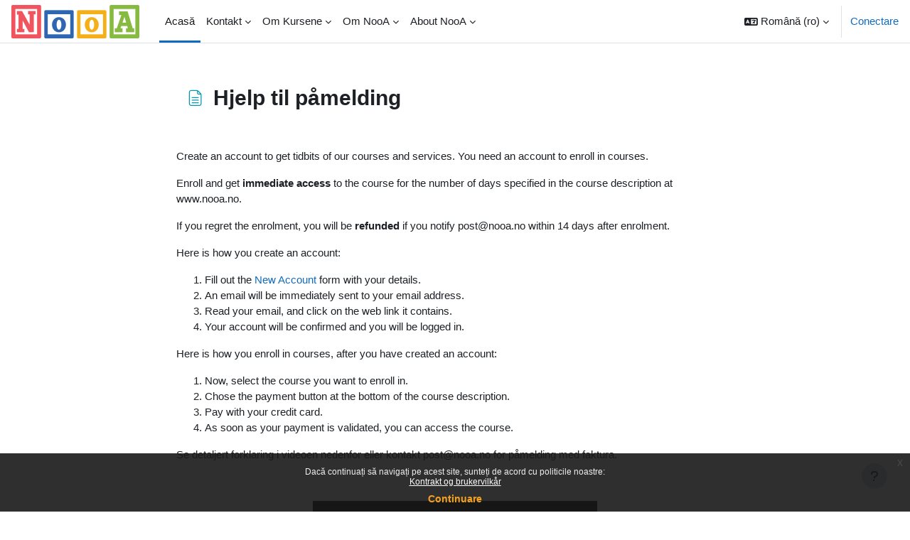

--- FILE ---
content_type: text/html; charset=utf-8
request_url: https://campus.nooa.info/mod/page/view.php?id=2780&lang=ro
body_size: 13243
content:
<!DOCTYPE html>

<html  dir="ltr" lang="ro" xml:lang="ro">
<head>
    <title>NooA: Hjelp til påmelding | NooA</title>
    <link rel="shortcut icon" href="https://campus.nooa.info/theme/image.php/boost/theme/1766134718/favicon" />
    <meta name="apple-itunes-app" content="app-id=633359593, app-argument=https://campus.nooa.info/mod/page/view.php?id=2780"/><link rel="manifest" href="https://campus.nooa.info/admin/tool/mobile/mobile.webmanifest.php" /><meta http-equiv="Content-Type" content="text/html; charset=utf-8" />
<meta name="keywords" content="moodle, NooA: Hjelp til påmelding | NooA" />
<link rel="stylesheet" type="text/css" href="https://campus.nooa.info/theme/yui_combo.php?rollup/3.18.1/yui-moodlesimple-min.css" /><script id="firstthemesheet" type="text/css">/** Required in order to fix style inclusion problems in IE with YUI **/</script><link rel="stylesheet" type="text/css" href="https://campus.nooa.info/theme/styles.php/boost/1766134718_1672300023/all" />
<script>
//<![CDATA[
var M = {}; M.yui = {};
M.pageloadstarttime = new Date();
M.cfg = {"wwwroot":"https:\/\/campus.nooa.info","apibase":"https:\/\/campus.nooa.info\/r.php\/api","homeurl":{},"sesskey":"o1qEnLgt9a","sessiontimeout":"7200","sessiontimeoutwarning":1200,"themerev":"1766134718","slasharguments":1,"theme":"boost","iconsystemmodule":"core\/icon_system_fontawesome","jsrev":"1766134718","admin":"admin","svgicons":true,"usertimezone":"Europa\/Oslo","language":"ro","courseId":1,"courseContextId":2,"contextid":7632,"contextInstanceId":2780,"langrev":1769655603,"templaterev":"1766134718","siteId":1,"userId":0};var yui1ConfigFn = function(me) {if(/-skin|reset|fonts|grids|base/.test(me.name)){me.type='css';me.path=me.path.replace(/\.js/,'.css');me.path=me.path.replace(/\/yui2-skin/,'/assets/skins/sam/yui2-skin')}};
var yui2ConfigFn = function(me) {var parts=me.name.replace(/^moodle-/,'').split('-'),component=parts.shift(),module=parts[0],min='-min';if(/-(skin|core)$/.test(me.name)){parts.pop();me.type='css';min=''}
if(module){var filename=parts.join('-');me.path=component+'/'+module+'/'+filename+min+'.'+me.type}else{me.path=component+'/'+component+'.'+me.type}};
YUI_config = {"debug":false,"base":"https:\/\/campus.nooa.info\/lib\/yuilib\/3.18.1\/","comboBase":"https:\/\/campus.nooa.info\/theme\/yui_combo.php?","combine":true,"filter":null,"insertBefore":"firstthemesheet","groups":{"yui2":{"base":"https:\/\/campus.nooa.info\/lib\/yuilib\/2in3\/2.9.0\/build\/","comboBase":"https:\/\/campus.nooa.info\/theme\/yui_combo.php?","combine":true,"ext":false,"root":"2in3\/2.9.0\/build\/","patterns":{"yui2-":{"group":"yui2","configFn":yui1ConfigFn}}},"moodle":{"name":"moodle","base":"https:\/\/campus.nooa.info\/theme\/yui_combo.php?m\/1766134718\/","combine":true,"comboBase":"https:\/\/campus.nooa.info\/theme\/yui_combo.php?","ext":false,"root":"m\/1766134718\/","patterns":{"moodle-":{"group":"moodle","configFn":yui2ConfigFn}},"filter":null,"modules":{"moodle-core-event":{"requires":["event-custom"]},"moodle-core-actionmenu":{"requires":["base","event","node-event-simulate"]},"moodle-core-chooserdialogue":{"requires":["base","panel","moodle-core-notification"]},"moodle-core-dragdrop":{"requires":["base","node","io","dom","dd","event-key","event-focus","moodle-core-notification"]},"moodle-core-notification":{"requires":["moodle-core-notification-dialogue","moodle-core-notification-alert","moodle-core-notification-confirm","moodle-core-notification-exception","moodle-core-notification-ajaxexception"]},"moodle-core-notification-dialogue":{"requires":["base","node","panel","escape","event-key","dd-plugin","moodle-core-widget-focusafterclose","moodle-core-lockscroll"]},"moodle-core-notification-alert":{"requires":["moodle-core-notification-dialogue"]},"moodle-core-notification-confirm":{"requires":["moodle-core-notification-dialogue"]},"moodle-core-notification-exception":{"requires":["moodle-core-notification-dialogue"]},"moodle-core-notification-ajaxexception":{"requires":["moodle-core-notification-dialogue"]},"moodle-core-blocks":{"requires":["base","node","io","dom","dd","dd-scroll","moodle-core-dragdrop","moodle-core-notification"]},"moodle-core-lockscroll":{"requires":["plugin","base-build"]},"moodle-core-handlebars":{"condition":{"trigger":"handlebars","when":"after"}},"moodle-core-maintenancemodetimer":{"requires":["base","node"]},"moodle-core_availability-form":{"requires":["base","node","event","event-delegate","panel","moodle-core-notification-dialogue","json"]},"moodle-course-management":{"requires":["base","node","io-base","moodle-core-notification-exception","json-parse","dd-constrain","dd-proxy","dd-drop","dd-delegate","node-event-delegate"]},"moodle-course-dragdrop":{"requires":["base","node","io","dom","dd","dd-scroll","moodle-core-dragdrop","moodle-core-notification","moodle-course-coursebase","moodle-course-util"]},"moodle-course-categoryexpander":{"requires":["node","event-key"]},"moodle-course-util":{"requires":["node"],"use":["moodle-course-util-base"],"submodules":{"moodle-course-util-base":{},"moodle-course-util-section":{"requires":["node","moodle-course-util-base"]},"moodle-course-util-cm":{"requires":["node","moodle-course-util-base"]}}},"moodle-form-shortforms":{"requires":["node","base","selector-css3","moodle-core-event"]},"moodle-form-dateselector":{"requires":["base","node","overlay","calendar"]},"moodle-question-chooser":{"requires":["moodle-core-chooserdialogue"]},"moodle-question-searchform":{"requires":["base","node"]},"moodle-availability_completion-form":{"requires":["base","node","event","moodle-core_availability-form"]},"moodle-availability_date-form":{"requires":["base","node","event","io","moodle-core_availability-form"]},"moodle-availability_grade-form":{"requires":["base","node","event","moodle-core_availability-form"]},"moodle-availability_group-form":{"requires":["base","node","event","moodle-core_availability-form"]},"moodle-availability_grouping-form":{"requires":["base","node","event","moodle-core_availability-form"]},"moodle-availability_profile-form":{"requires":["base","node","event","moodle-core_availability-form"]},"moodle-mod_assign-history":{"requires":["node","transition"]},"moodle-mod_customcert-rearrange":{"requires":["dd-delegate","dd-drag"]},"moodle-mod_quiz-quizbase":{"requires":["base","node"]},"moodle-mod_quiz-dragdrop":{"requires":["base","node","io","dom","dd","dd-scroll","moodle-core-dragdrop","moodle-core-notification","moodle-mod_quiz-quizbase","moodle-mod_quiz-util-base","moodle-mod_quiz-util-page","moodle-mod_quiz-util-slot","moodle-course-util"]},"moodle-mod_quiz-toolboxes":{"requires":["base","node","event","event-key","io","moodle-mod_quiz-quizbase","moodle-mod_quiz-util-slot","moodle-core-notification-ajaxexception"]},"moodle-mod_quiz-util":{"requires":["node","moodle-core-actionmenu"],"use":["moodle-mod_quiz-util-base"],"submodules":{"moodle-mod_quiz-util-base":{},"moodle-mod_quiz-util-slot":{"requires":["node","moodle-mod_quiz-util-base"]},"moodle-mod_quiz-util-page":{"requires":["node","moodle-mod_quiz-util-base"]}}},"moodle-mod_quiz-modform":{"requires":["base","node","event"]},"moodle-mod_quiz-autosave":{"requires":["base","node","event","event-valuechange","node-event-delegate","io-form","datatype-date-format"]},"moodle-mod_quiz-questionchooser":{"requires":["moodle-core-chooserdialogue","moodle-mod_quiz-util","querystring-parse"]},"moodle-message_airnotifier-toolboxes":{"requires":["base","node","io"]},"moodle-editor_atto-editor":{"requires":["node","transition","io","overlay","escape","event","event-simulate","event-custom","node-event-html5","node-event-simulate","yui-throttle","moodle-core-notification-dialogue","moodle-editor_atto-rangy","handlebars","timers","querystring-stringify"]},"moodle-editor_atto-plugin":{"requires":["node","base","escape","event","event-outside","handlebars","event-custom","timers","moodle-editor_atto-menu"]},"moodle-editor_atto-menu":{"requires":["moodle-core-notification-dialogue","node","event","event-custom"]},"moodle-editor_atto-rangy":{"requires":[]},"moodle-report_eventlist-eventfilter":{"requires":["base","event","node","node-event-delegate","datatable","autocomplete","autocomplete-filters"]},"moodle-report_loglive-fetchlogs":{"requires":["base","event","node","io","node-event-delegate"]},"moodle-gradereport_history-userselector":{"requires":["escape","event-delegate","event-key","handlebars","io-base","json-parse","moodle-core-notification-dialogue"]},"moodle-qbank_editquestion-chooser":{"requires":["moodle-core-chooserdialogue"]},"moodle-tool_lp-dragdrop-reorder":{"requires":["moodle-core-dragdrop"]},"moodle-assignfeedback_editpdf-editor":{"requires":["base","event","node","io","graphics","json","event-move","event-resize","transition","querystring-stringify-simple","moodle-core-notification-dialog","moodle-core-notification-alert","moodle-core-notification-warning","moodle-core-notification-exception","moodle-core-notification-ajaxexception"]},"moodle-atto_accessibilitychecker-button":{"requires":["color-base","moodle-editor_atto-plugin"]},"moodle-atto_accessibilityhelper-button":{"requires":["moodle-editor_atto-plugin"]},"moodle-atto_align-button":{"requires":["moodle-editor_atto-plugin"]},"moodle-atto_bold-button":{"requires":["moodle-editor_atto-plugin"]},"moodle-atto_charmap-button":{"requires":["moodle-editor_atto-plugin"]},"moodle-atto_clear-button":{"requires":["moodle-editor_atto-plugin"]},"moodle-atto_collapse-button":{"requires":["moodle-editor_atto-plugin"]},"moodle-atto_emojipicker-button":{"requires":["moodle-editor_atto-plugin"]},"moodle-atto_emoticon-button":{"requires":["moodle-editor_atto-plugin"]},"moodle-atto_equation-button":{"requires":["moodle-editor_atto-plugin","moodle-core-event","io","event-valuechange","tabview","array-extras"]},"moodle-atto_h5p-button":{"requires":["moodle-editor_atto-plugin"]},"moodle-atto_html-beautify":{},"moodle-atto_html-codemirror":{"requires":["moodle-atto_html-codemirror-skin"]},"moodle-atto_html-button":{"requires":["promise","moodle-editor_atto-plugin","moodle-atto_html-beautify","moodle-atto_html-codemirror","event-valuechange"]},"moodle-atto_image-button":{"requires":["moodle-editor_atto-plugin"]},"moodle-atto_indent-button":{"requires":["moodle-editor_atto-plugin"]},"moodle-atto_italic-button":{"requires":["moodle-editor_atto-plugin"]},"moodle-atto_link-button":{"requires":["moodle-editor_atto-plugin"]},"moodle-atto_managefiles-button":{"requires":["moodle-editor_atto-plugin"]},"moodle-atto_managefiles-usedfiles":{"requires":["node","escape"]},"moodle-atto_media-button":{"requires":["moodle-editor_atto-plugin","moodle-form-shortforms"]},"moodle-atto_noautolink-button":{"requires":["moodle-editor_atto-plugin"]},"moodle-atto_orderedlist-button":{"requires":["moodle-editor_atto-plugin"]},"moodle-atto_recordrtc-button":{"requires":["moodle-editor_atto-plugin","moodle-atto_recordrtc-recording"]},"moodle-atto_recordrtc-recording":{"requires":["moodle-atto_recordrtc-button"]},"moodle-atto_rtl-button":{"requires":["moodle-editor_atto-plugin"]},"moodle-atto_strike-button":{"requires":["moodle-editor_atto-plugin"]},"moodle-atto_subscript-button":{"requires":["moodle-editor_atto-plugin"]},"moodle-atto_superscript-button":{"requires":["moodle-editor_atto-plugin"]},"moodle-atto_table-button":{"requires":["moodle-editor_atto-plugin","moodle-editor_atto-menu","event","event-valuechange"]},"moodle-atto_title-button":{"requires":["moodle-editor_atto-plugin"]},"moodle-atto_underline-button":{"requires":["moodle-editor_atto-plugin"]},"moodle-atto_undo-button":{"requires":["moodle-editor_atto-plugin"]},"moodle-atto_unorderedlist-button":{"requires":["moodle-editor_atto-plugin"]}}},"gallery":{"name":"gallery","base":"https:\/\/campus.nooa.info\/lib\/yuilib\/gallery\/","combine":true,"comboBase":"https:\/\/campus.nooa.info\/theme\/yui_combo.php?","ext":false,"root":"gallery\/1766134718\/","patterns":{"gallery-":{"group":"gallery"}}}},"modules":{"core_filepicker":{"name":"core_filepicker","fullpath":"https:\/\/campus.nooa.info\/lib\/javascript.php\/1766134718\/repository\/filepicker.js","requires":["base","node","node-event-simulate","json","async-queue","io-base","io-upload-iframe","io-form","yui2-treeview","panel","cookie","datatable","datatable-sort","resize-plugin","dd-plugin","escape","moodle-core_filepicker","moodle-core-notification-dialogue"]},"core_comment":{"name":"core_comment","fullpath":"https:\/\/campus.nooa.info\/lib\/javascript.php\/1766134718\/comment\/comment.js","requires":["base","io-base","node","json","yui2-animation","overlay","escape"]}},"logInclude":[],"logExclude":[],"logLevel":null};
M.yui.loader = {modules: {}};

//]]>
</script>

<meta name="google-translate-customization" content="b63cfc76e78ed09b-a74e0efa9ed75654-gcbef69b4653dfd55-10"></meta>

<meta name="google-site-verification" content="XuclR5DR8bKh5UvZRxsWaqIr9sexiAxL6z4qZ9DBILg" />

<meta name="google-site-verification" content="YDqttXo0iCsrXpMsmOcnbTqZBX0Cj1OJf30QSeyOLec" />
    <meta name="viewport" content="width=device-width, initial-scale=1.0">
</head>
<body  id="page-mod-page-view" class="format-site limitedwidth  path-mod path-mod-page chrome dir-ltr lang-ro yui-skin-sam yui3-skin-sam campus-nooa-info pagelayout-incourse course-1 context-7632 cmid-2780 cm-type-page notloggedin theme uses-drawers">
<div class="toast-wrapper mx-auto py-0 fixed-top" role="status" aria-live="polite"></div>
<div id="page-wrapper" class="d-print-block">

    <div>
    <a class="sr-only sr-only-focusable" href="#maincontent">Sari la conţinutul principal</a>
</div><script src="https://campus.nooa.info/lib/javascript.php/1766134718/lib/polyfills/polyfill.js"></script>
<script src="https://campus.nooa.info/theme/yui_combo.php?rollup/3.18.1/yui-moodlesimple-min.js"></script><script src="https://campus.nooa.info/lib/javascript.php/1766134718/lib/javascript-static.js"></script>
<script>
//<![CDATA[
document.body.className += ' jsenabled';
//]]>
</script>


<!-- Google Tag Manager -->
<noscript><iframe src="//www.googletagmanager.com/ns.html?id=GTM-5ZG3LB"
height="0" width="0" style="display:none;visibility:hidden"></iframe></noscript>
<script>(function(w,d,s,l,i){w[l]=w[l]||[];w[l].push({'gtm.start':
new Date().getTime(),event:'gtm.js'});var f=d.getElementsByTagName(s)[0],
j=d.createElement(s),dl=l!='dataLayer'?'&l='+l:'';j.async=true;j.src=
'//www.googletagmanager.com/gtm.js?id='+i+dl;f.parentNode.insertBefore(j,f);
})(window,document,'script','dataLayer','GTM-5ZG3LB');</script>
<!-- End Google Tag Manager -->

<div id="fb-root"></div>
<script>(function(d, s, id) {
  var js, fjs = d.getElementsByTagName(s)[0];
  if (d.getElementById(id)) return;
  js = d.createElement(s); js.id = id;
  js.src = "//connect.facebook.net/nb_NO/all.js#xfbml=1";
  fjs.parentNode.insertBefore(js, fjs);
}(document, 'script', 'facebook-jssdk'));</script>

<div class="eupopup eupopup-container eupopup-container-block eupopup-container-bottom eupopup-block eupopup-style-compact" role="dialog" aria-label="Politici utilizare site">
    </div>
    <div class="eupopup-markup d-none">
        <div class="eupopup-head"></div>
        <div class="eupopup-body">
            Dacă continuați să navigați pe acest site, sunteți de acord cu politicile noastre:
            <ul>
                    <li>
                        <a href="https://campus.nooa.info/admin/tool/policy/view.php?versionid=3&amp;returnurl=https%3A%2F%2Fcampus.nooa.info%2Fmod%2Fpage%2Fview.php%3Fid%3D2780" data-action="view-guest" data-versionid="3" data-behalfid="1">
                            Kontrakt og brukervilkår
                        </a>
                    </li>
            </ul>
        </div>
        <div class="eupopup-buttons">
            <a href="#" class="eupopup-button eupopup-button_1">Continuare</a>
        </div>
        <div class="clearfix"></div>
        <a href="#" class="eupopup-closebutton">x</a>
    </div>

    <nav class="navbar fixed-top navbar-light bg-white navbar-expand" aria-label="Navigare pe site">
        <div class="container-fluid">
            <button class="navbar-toggler aabtn d-block d-md-none px-1 my-1 border-0" data-toggler="drawers" data-action="toggle" data-target="theme_boost-drawers-primary">
                <span class="navbar-toggler-icon"></span>
                <span class="sr-only">Panou lateral</span>
            </button>
    
            <a href="https://campus.nooa.info/" class="navbar-brand d-none d-md-flex align-items-center m-0 me-4 p-0 aabtn">
    
                    <img src="https://campus.nooa.info/pluginfile.php/1/core_admin/logocompact/300x300/1766134718/nooa_logo.png" class="logo me-1" alt="NooA">
            </a>
                <div class="primary-navigation">
                    <nav class="moremenu navigation">
                        <ul id="moremenu-697b75a698513-navbar-nav" role="menubar" class="nav more-nav navbar-nav">
                                    <li data-key="home" class="nav-item" role="none" data-forceintomoremenu="false">
                                                <a role="menuitem" class="nav-link active "
                                                    href="https://campus.nooa.info/"
                                                    
                                                    aria-current="true"
                                                    data-disableactive="true"
                                                    
                                                >
                                                    Acasă
                                                </a>
                                    </li>
                                    <li class="dropdown nav-item" role="none" data-forceintomoremenu="false">
                                        <a class="dropdown-toggle nav-link  " id="drop-down-697b75a698332" role="menuitem" data-toggle="dropdown"
                                            aria-haspopup="true" aria-expanded="false" href="#" aria-controls="drop-down-menu-697b75a698332"
                                            
                                            
                                            tabindex="-1"
                                        >
                                            Kontakt
                                        </a>
                                        <div class="dropdown-menu" role="menu" id="drop-down-menu-697b75a698332" aria-labelledby="drop-down-697b75a698332">
                                                        <a class="dropdown-item" role="menuitem" href="http://www.nooa.no/" target="new""  data-disableactive="true" tabindex="-1"
                                                            
                                                        >
                                                            Kontakt
                                                        </a>
                                                        <a class="dropdown-item" role="menuitem" href="http://www.nooa.no/kontrakt/" target="new""  data-disableactive="true" tabindex="-1"
                                                            
                                                        >
                                                            Kontrakten
                                                        </a>
                                                        <a class="dropdown-item" role="menuitem" href="http://campus.nooa.info/mod/page/view.php?id=2780"  data-disableactive="true" tabindex="-1"
                                                            
                                                        >
                                                            Hjelp til påmelding
                                                        </a>
                                        </div>
                                    </li>
                                    <li class="dropdown nav-item" role="none" data-forceintomoremenu="false">
                                        <a class="dropdown-toggle nav-link  " id="drop-down-697b75a698388" role="menuitem" data-toggle="dropdown"
                                            aria-haspopup="true" aria-expanded="false" href="#" aria-controls="drop-down-menu-697b75a698388"
                                            
                                            
                                            tabindex="-1"
                                        >
                                            Om Kursene
                                        </a>
                                        <div class="dropdown-menu" role="menu" id="drop-down-menu-697b75a698388" aria-labelledby="drop-down-697b75a698388">
                                                        <a class="dropdown-item" role="menuitem" href="http://campus.nooa.info/course/index.php?categoryid=20"  data-disableactive="true" tabindex="-1"
                                                            
                                                        >
                                                            Videregående skole
                                                        </a>
                                                        <a class="dropdown-item" role="menuitem" href="http://campus.nooa.info/course/index.php?categoryid=68"  data-disableactive="true" tabindex="-1"
                                                            
                                                        >
                                                            Språkkurs
                                                        </a>
                                                        <a class="dropdown-item" role="menuitem" href="http://campus.nooa.info/course/index.php?categoryid=17"  data-disableactive="true" tabindex="-1"
                                                            
                                                        >
                                                            Forfatterskolen
                                                        </a>
                                                        <a class="dropdown-item" role="menuitem" href="http://campus.nooa.info/course/index.php?categoryid=35"  data-disableactive="true" tabindex="-1"
                                                            
                                                        >
                                                            Kunstskolen
                                                        </a>
                                                        <a class="dropdown-item" role="menuitem" href="http://campus.nooa.info/course/index.php?categoryid=29"  data-disableactive="true" tabindex="-1"
                                                            
                                                        >
                                                            Reiselivsskolen
                                                        </a>
                                                        <a class="dropdown-item" role="menuitem" href="http://campus.nooa.info/course/index.php?categoryid=34"  data-disableactive="true" tabindex="-1"
                                                            
                                                        >
                                                            Lederskolen
                                                        </a>
                                                        <a class="dropdown-item" role="menuitem" href="http://campus.nooa.info/course/index.php?categoryid=32"  data-disableactive="true" tabindex="-1"
                                                            
                                                        >
                                                            Helse- og oppvekstskolen
                                                        </a>
                                                        <a class="dropdown-item" role="menuitem" href="http://campus.nooa.info/course/index.php?categoryid=39"  data-disableactive="true" tabindex="-1"
                                                            
                                                        >
                                                            Møteplasser
                                                        </a>
                                                        <a class="dropdown-item" role="menuitem" href="http://campus.nooa.info/course/index.php?categoryid=21"  data-disableactive="true" tabindex="-1"
                                                            
                                                        >
                                                            Andre kurs
                                                        </a>
                                                        <a class="dropdown-item" role="menuitem" href="http://campus.nooa.info/course/index.php?categoryid=30"  data-disableactive="true" tabindex="-1"
                                                            
                                                        >
                                                            Gode tilbud
                                                        </a>
                                        </div>
                                    </li>
                                    <li class="dropdown nav-item" role="none" data-forceintomoremenu="false">
                                        <a class="dropdown-toggle nav-link  " id="drop-down-697b75a6983cf" role="menuitem" data-toggle="dropdown"
                                            aria-haspopup="true" aria-expanded="false" href="#" aria-controls="drop-down-menu-697b75a6983cf"
                                            
                                            
                                            tabindex="-1"
                                        >
                                            Om NooA
                                        </a>
                                        <div class="dropdown-menu" role="menu" id="drop-down-menu-697b75a6983cf" aria-labelledby="drop-down-697b75a6983cf">
                                                        <a class="dropdown-item" role="menuitem" href="http://www.nooa.no/kontrakt/" target="new""  data-disableactive="true" tabindex="-1"
                                                            
                                                        >
                                                            Kontrakten
                                                        </a>
                                                        <a class="dropdown-item" role="menuitem" href="http://www.nooa.no/bli-kursleverandor/" target="new""  data-disableactive="true" tabindex="-1"
                                                            
                                                        >
                                                            Bli kursarrangør
                                                        </a>
                                                        <a class="dropdown-item" role="menuitem" href="https://www.nooa.no/menneskene/" target="new""  data-disableactive="true" tabindex="-1"
                                                            
                                                        >
                                                            Menneskene
                                                        </a>
                                                        <a class="dropdown-item" role="menuitem" href="http://www.nooa.no/category/bloggmeny/intervjuer-med-laerere/" target="new""  data-disableactive="true" tabindex="-1"
                                                            
                                                        >
                                                            Intervjuer med nettlærere
                                                        </a>
                                                        <a class="dropdown-item" role="menuitem" href="http://www.nooa.no/category/bloggmeny/intervjuer-med-studenter/" target="new""  data-disableactive="true" tabindex="-1"
                                                            
                                                        >
                                                            Intervjuer med nettstudenter
                                                        </a>
                                                        <a class="dropdown-item" role="menuitem" href="http://www.nooa.no/om-nooa/" target="new""  data-disableactive="true" tabindex="-1"
                                                            
                                                        >
                                                            Sosiale medier
                                                        </a>
                                        </div>
                                    </li>
                                    <li class="dropdown nav-item" role="none" data-forceintomoremenu="false">
                                        <a class="dropdown-toggle nav-link  " id="drop-down-697b75a6983f9" role="menuitem" data-toggle="dropdown"
                                            aria-haspopup="true" aria-expanded="false" href="#" aria-controls="drop-down-menu-697b75a6983f9"
                                            
                                            
                                            tabindex="-1"
                                        >
                                            About NooA
                                        </a>
                                        <div class="dropdown-menu" role="menu" id="drop-down-menu-697b75a6983f9" aria-labelledby="drop-down-697b75a6983f9">
                                                        <a class="dropdown-item" role="menuitem" href="http://campus.nooa.info/mod/page/view.php?id=314"  data-disableactive="true" tabindex="-1"
                                                            
                                                        >
                                                            About NooA
                                                        </a>
                                        </div>
                                    </li>
                            <li role="none" class="nav-item dropdown dropdownmoremenu d-none" data-region="morebutton">
                                <a class="dropdown-toggle nav-link " href="#" id="moremenu-dropdown-697b75a698513" role="menuitem" data-toggle="dropdown" aria-haspopup="true" aria-expanded="false" tabindex="-1">
                                    Mai mult
                                </a>
                                <ul class="dropdown-menu dropdown-menu-left" data-region="moredropdown" aria-labelledby="moremenu-dropdown-697b75a698513" role="menu">
                                </ul>
                            </li>
                        </ul>
                    </nav>
                </div>
    
            <ul class="navbar-nav d-none d-md-flex my-1 px-1">
                <!-- page_heading_menu -->
                
            </ul>
    
            <div id="usernavigation" class="navbar-nav ms-auto h-100">
                    <div class="langmenu">
                        <div class="dropdown show">
                            <a href="#" role="button" id="lang-menu-toggle" data-toggle="dropdown" aria-label="Limbă" aria-haspopup="true" aria-controls="lang-action-menu" class="btn dropdown-toggle">
                                <i class="icon fa fa-language fa-fw me-1" aria-hidden="true"></i>
                                <span class="langbutton">
                                    Română ‎(ro)‎
                                </span>
                                <b class="caret"></b>
                            </a>
                            <div role="menu" aria-labelledby="lang-menu-toggle" id="lang-action-menu" class="dropdown-menu dropdown-menu-right">
                                        <a href="https://campus.nooa.info/mod/page/view.php?id=2780&amp;lang=da" class="dropdown-item ps-5" role="menuitem" 
                                                lang="da" >
                                            Dansk ‎(da)‎
                                        </a>
                                        <a href="https://campus.nooa.info/mod/page/view.php?id=2780&amp;lang=se" class="dropdown-item ps-5" role="menuitem" 
                                                lang="se" >
                                            Davvisámegiella ‎(se)‎
                                        </a>
                                        <a href="https://campus.nooa.info/mod/page/view.php?id=2780&amp;lang=de" class="dropdown-item ps-5" role="menuitem" 
                                                lang="de" >
                                            Deutsch ‎(de)‎
                                        </a>
                                        <a href="https://campus.nooa.info/mod/page/view.php?id=2780&amp;lang=et" class="dropdown-item ps-5" role="menuitem" 
                                                lang="et" >
                                            eesti ‎(et)‎
                                        </a>
                                        <a href="https://campus.nooa.info/mod/page/view.php?id=2780&amp;lang=en" class="dropdown-item ps-5" role="menuitem" 
                                                lang="en" >
                                            English ‎(en)‎
                                        </a>
                                        <a href="https://campus.nooa.info/mod/page/view.php?id=2780&amp;lang=es" class="dropdown-item ps-5" role="menuitem" 
                                                lang="es" >
                                            Español - Internacional ‎(es)‎
                                        </a>
                                        <a href="https://campus.nooa.info/mod/page/view.php?id=2780&amp;lang=fr" class="dropdown-item ps-5" role="menuitem" 
                                                lang="fr" >
                                            Français ‎(fr)‎
                                        </a>
                                        <a href="https://campus.nooa.info/mod/page/view.php?id=2780&amp;lang=is" class="dropdown-item ps-5" role="menuitem" 
                                                lang="is" >
                                            Íslenska ‎(is)‎
                                        </a>
                                        <a href="https://campus.nooa.info/mod/page/view.php?id=2780&amp;lang=it" class="dropdown-item ps-5" role="menuitem" 
                                                lang="it" >
                                            Italiano ‎(it)‎
                                        </a>
                                        <a href="https://campus.nooa.info/mod/page/view.php?id=2780&amp;lang=lv" class="dropdown-item ps-5" role="menuitem" 
                                                lang="lv" >
                                            Latviešu ‎(lv)‎
                                        </a>
                                        <a href="https://campus.nooa.info/mod/page/view.php?id=2780&amp;lang=lt" class="dropdown-item ps-5" role="menuitem" 
                                                lang="lt" >
                                            Lietuvių ‎(lt)‎
                                        </a>
                                        <a href="https://campus.nooa.info/mod/page/view.php?id=2780&amp;lang=smj" class="dropdown-item ps-5" role="menuitem" 
                                                lang="no" >
                                            Lulesamisk ‎(smj)‎
                                        </a>
                                        <a href="https://campus.nooa.info/mod/page/view.php?id=2780&amp;lang=hu" class="dropdown-item ps-5" role="menuitem" 
                                                lang="hu" >
                                            magyar ‎(hu)‎
                                        </a>
                                        <a href="https://campus.nooa.info/mod/page/view.php?id=2780&amp;lang=nn" class="dropdown-item ps-5" role="menuitem" 
                                                lang="no" >
                                            Norsk - nynorsk ‎(nn)‎
                                        </a>
                                        <a href="https://campus.nooa.info/mod/page/view.php?id=2780&amp;lang=no" class="dropdown-item ps-5" role="menuitem" 
                                                lang="no" >
                                            Norsk ‎(no)‎
                                        </a>
                                        <a href="https://campus.nooa.info/mod/page/view.php?id=2780&amp;lang=pl" class="dropdown-item ps-5" role="menuitem" 
                                                lang="pl" >
                                            Polski ‎(pl)‎
                                        </a>
                                        <a href="https://campus.nooa.info/mod/page/view.php?id=2780&amp;lang=pt" class="dropdown-item ps-5" role="menuitem" 
                                                lang="pt" >
                                            Português - Portugal ‎(pt)‎
                                        </a>
                                        <a href="#" class="dropdown-item ps-5" role="menuitem" aria-current="true"
                                                >
                                            Română ‎(ro)‎
                                        </a>
                                        <a href="https://campus.nooa.info/mod/page/view.php?id=2780&amp;lang=sl" class="dropdown-item ps-5" role="menuitem" 
                                                lang="sl" >
                                            Slovenščina ‎(sl)‎
                                        </a>
                                        <a href="https://campus.nooa.info/mod/page/view.php?id=2780&amp;lang=sv" class="dropdown-item ps-5" role="menuitem" 
                                                lang="sv" >
                                            Svenska ‎(sv)‎
                                        </a>
                                        <a href="https://campus.nooa.info/mod/page/view.php?id=2780&amp;lang=sma" class="dropdown-item ps-5" role="menuitem" 
                                                lang="no" >
                                            Sørsamisk ‎(sma)‎
                                        </a>
                                        <a href="https://campus.nooa.info/mod/page/view.php?id=2780&amp;lang=bg" class="dropdown-item ps-5" role="menuitem" 
                                                lang="bg" >
                                            Български ‎(bg)‎
                                        </a>
                                        <a href="https://campus.nooa.info/mod/page/view.php?id=2780&amp;lang=ru" class="dropdown-item ps-5" role="menuitem" 
                                                lang="ru" >
                                            Русский ‎(ru)‎
                                        </a>
                            </div>
                        </div>
                    </div>
                    <div class="divider border-start h-75 align-self-center mx-1"></div>
                
                <div class="d-flex align-items-stretch usermenu-container" data-region="usermenu">
                        <div class="usermenu">
                                <span class="login ps-2">
                                        <a href="https://campus.nooa.info/login/index.php">Conectare</a>
                                </span>
                        </div>
                </div>
                
            </div>
        </div>
    </nav>
    

<div  class="drawer drawer-left drawer-primary d-print-none not-initialized" data-region="fixed-drawer" id="theme_boost-drawers-primary" data-preference="" data-state="show-drawer-primary" data-forceopen="0" data-close-on-resize="1">
    <div class="drawerheader">
        <button
            class="btn drawertoggle icon-no-margin hidden"
            data-toggler="drawers"
            data-action="closedrawer"
            data-target="theme_boost-drawers-primary"
            data-toggle="tooltip"
            data-placement="right"
            title="Închide sertarul"
        >
            <i class="icon fa fa-xmark fa-fw " aria-hidden="true"  ></i>
        </button>
        <a
            href="https://campus.nooa.info/"
            title="NooA"
            data-region="site-home-link"
            class="aabtn text-reset d-flex align-items-center py-1 h-100 d-md-none"
        >
                        <img src="https://campus.nooa.info/pluginfile.php/1/core_admin/logocompact/300x300/1766134718/nooa_logo.png" class="logo py-1 h-100" alt="NooA">

        </a>
        <div class="drawerheadercontent hidden">
            
        </div>
    </div>
    <div class="drawercontent drag-container" data-usertour="scroller">
                <div class="list-group">
                <a href="https://campus.nooa.info/" class="list-group-item list-group-item-action active " aria-current="true">
                    Acasă
                </a>
                <a id="drop-down-1" href="#" class="list-group-item list-group-item-action icons-collapse-expand collapsed d-flex" data-toggle="collapse" data-target="#drop-down-menu-1" aria-expanded="false" aria-controls="drop-down-menu-1">
                    Kontakt
                    <span class="ms-auto expanded-icon icon-no-margin mx-2">
                        <i class="icon fa fa-chevron-down fa-fw " aria-hidden="true"  ></i>
                        <span class="sr-only">
                            Derulează
                        </span>
                    </span>
                    <span class="ms-auto collapsed-icon icon-no-margin mx-2">
                        <i class="icon fa fa-chevron-right fa-fw " aria-hidden="true"  ></i>
                        <span class="sr-only">
                            Extinde
                        </span>
                    </span>
                </a>
                <div class="collapse list-group-item p-0 border-0" role="menu" id="drop-down-menu-1" aria-labelledby="drop-down-1">
                             <a href="http://www.nooa.no/" target="new"" class="ps-5 bg-light list-group-item list-group-item-action">Kontakt</a>
                             <a href="http://www.nooa.no/kontrakt/" target="new"" class="ps-5 bg-light list-group-item list-group-item-action">Kontrakten</a>
                             <a href="http://campus.nooa.info/mod/page/view.php?id=2780" class="ps-5 bg-light list-group-item list-group-item-action">Hjelp til påmelding</a>
                </div>
                <a id="drop-down-5" href="#" class="list-group-item list-group-item-action icons-collapse-expand collapsed d-flex" data-toggle="collapse" data-target="#drop-down-menu-5" aria-expanded="false" aria-controls="drop-down-menu-5">
                    Om Kursene
                    <span class="ms-auto expanded-icon icon-no-margin mx-2">
                        <i class="icon fa fa-chevron-down fa-fw " aria-hidden="true"  ></i>
                        <span class="sr-only">
                            Derulează
                        </span>
                    </span>
                    <span class="ms-auto collapsed-icon icon-no-margin mx-2">
                        <i class="icon fa fa-chevron-right fa-fw " aria-hidden="true"  ></i>
                        <span class="sr-only">
                            Extinde
                        </span>
                    </span>
                </a>
                <div class="collapse list-group-item p-0 border-0" role="menu" id="drop-down-menu-5" aria-labelledby="drop-down-5">
                             <a href="http://campus.nooa.info/course/index.php?categoryid=20" class="ps-5 bg-light list-group-item list-group-item-action">Videregående skole</a>
                             <a href="http://campus.nooa.info/course/index.php?categoryid=68" class="ps-5 bg-light list-group-item list-group-item-action">Språkkurs</a>
                             <a href="http://campus.nooa.info/course/index.php?categoryid=17" class="ps-5 bg-light list-group-item list-group-item-action">Forfatterskolen</a>
                             <a href="http://campus.nooa.info/course/index.php?categoryid=35" class="ps-5 bg-light list-group-item list-group-item-action">Kunstskolen</a>
                             <a href="http://campus.nooa.info/course/index.php?categoryid=29" class="ps-5 bg-light list-group-item list-group-item-action">Reiselivsskolen</a>
                             <a href="http://campus.nooa.info/course/index.php?categoryid=34" class="ps-5 bg-light list-group-item list-group-item-action">Lederskolen</a>
                             <a href="http://campus.nooa.info/course/index.php?categoryid=32" class="ps-5 bg-light list-group-item list-group-item-action">Helse- og oppvekstskolen</a>
                             <a href="http://campus.nooa.info/course/index.php?categoryid=39" class="ps-5 bg-light list-group-item list-group-item-action">Møteplasser</a>
                             <a href="http://campus.nooa.info/course/index.php?categoryid=21" class="ps-5 bg-light list-group-item list-group-item-action">Andre kurs</a>
                             <a href="http://campus.nooa.info/course/index.php?categoryid=30" class="ps-5 bg-light list-group-item list-group-item-action">Gode tilbud</a>
                </div>
                <a id="drop-down-16" href="#" class="list-group-item list-group-item-action icons-collapse-expand collapsed d-flex" data-toggle="collapse" data-target="#drop-down-menu-16" aria-expanded="false" aria-controls="drop-down-menu-16">
                    Om NooA
                    <span class="ms-auto expanded-icon icon-no-margin mx-2">
                        <i class="icon fa fa-chevron-down fa-fw " aria-hidden="true"  ></i>
                        <span class="sr-only">
                            Derulează
                        </span>
                    </span>
                    <span class="ms-auto collapsed-icon icon-no-margin mx-2">
                        <i class="icon fa fa-chevron-right fa-fw " aria-hidden="true"  ></i>
                        <span class="sr-only">
                            Extinde
                        </span>
                    </span>
                </a>
                <div class="collapse list-group-item p-0 border-0" role="menu" id="drop-down-menu-16" aria-labelledby="drop-down-16">
                             <a href="http://www.nooa.no/kontrakt/" target="new"" class="ps-5 bg-light list-group-item list-group-item-action">Kontrakten</a>
                             <a href="http://www.nooa.no/bli-kursleverandor/" target="new"" class="ps-5 bg-light list-group-item list-group-item-action">Bli kursarrangør</a>
                             <a href="https://www.nooa.no/menneskene/" target="new"" class="ps-5 bg-light list-group-item list-group-item-action">Menneskene</a>
                             <a href="http://www.nooa.no/category/bloggmeny/intervjuer-med-laerere/" target="new"" class="ps-5 bg-light list-group-item list-group-item-action">Intervjuer med nettlærere</a>
                             <a href="http://www.nooa.no/category/bloggmeny/intervjuer-med-studenter/" target="new"" class="ps-5 bg-light list-group-item list-group-item-action">Intervjuer med nettstudenter</a>
                             <a href="http://www.nooa.no/om-nooa/" target="new"" class="ps-5 bg-light list-group-item list-group-item-action">Sosiale medier</a>
                </div>
                <a id="drop-down-23" href="#" class="list-group-item list-group-item-action icons-collapse-expand collapsed d-flex" data-toggle="collapse" data-target="#drop-down-menu-23" aria-expanded="false" aria-controls="drop-down-menu-23">
                    About NooA
                    <span class="ms-auto expanded-icon icon-no-margin mx-2">
                        <i class="icon fa fa-chevron-down fa-fw " aria-hidden="true"  ></i>
                        <span class="sr-only">
                            Derulează
                        </span>
                    </span>
                    <span class="ms-auto collapsed-icon icon-no-margin mx-2">
                        <i class="icon fa fa-chevron-right fa-fw " aria-hidden="true"  ></i>
                        <span class="sr-only">
                            Extinde
                        </span>
                    </span>
                </a>
                <div class="collapse list-group-item p-0 border-0" role="menu" id="drop-down-menu-23" aria-labelledby="drop-down-23">
                             <a href="http://campus.nooa.info/mod/page/view.php?id=314" class="ps-5 bg-light list-group-item list-group-item-action">About NooA</a>
                </div>
        </div>

    </div>
</div>
    <div id="page" data-region="mainpage" data-usertour="scroller" class="drawers   drag-container">
        <div id="topofscroll" class="main-inner">
            <div class="drawer-toggles d-flex">
            </div>
            <header id="page-header" class="header-maxwidth d-print-none">
    <div class="w-100">
        <div class="d-flex flex-wrap">
            <div id="page-navbar">
                <nav aria-label="Bara de navigare">
    <ol class="breadcrumb"></ol>
</nav>
            </div>
            <div class="ms-auto d-flex">
                
            </div>
            <div id="course-header">
                
            </div>
        </div>
        <div class="d-flex align-items-center">
                    <div class="me-auto">
                        <div class="page-context-header d-flex align-items-center mb-2">
    <div class="page-header-image">
        <div class="content activityiconcontainer icon-size-6 modicon_page"><img class="icon activityicon " aria-hidden="true" src="https://campus.nooa.info/theme/image.php/boost/page/1766134718/monologo?filtericon=1" alt="" /></div>
    </div>
    <div class="page-header-headings">
        <h1 class="h2 mb-0">Hjelp til påmelding</h1>
    </div>
</div>
                    </div>
            <div class="header-actions-container ms-auto" data-region="header-actions-container">
            </div>
        </div>
    </div>
</header>
            <div id="page-content" class="pb-3 d-print-block">
                <div id="region-main-box">
                    <div id="region-main">

                        <span class="notifications" id="user-notifications"></span>
                            <span id="maincontent"></span>
                            <div class="activity-header" data-for="page-activity-header">
                                    <span class="sr-only">Cerințe pentru finalizare</span>
                                    <div data-region="activity-information" data-activityname="Hjelp til påmelding" class="activity-information">


</div>
</div>
                        <div role="main"><div class="box py-3 generalbox center clearfix"><div class="no-overflow"><p>Create an account to get tidbits of our courses and services. You need an account to enroll in courses.</p>
<p>Enroll and get<strong> immediate access</strong> to the course for the number of days specified in the course description at www.nooa.no.</p>
<p>If you regret the enrolment, you will be <strong>refunded</strong> if you notify p&#111;&#115;t&#64;&#110;&#111;&#111;a.&#110;&#111; within 14 days after enrolment.</p>
<p>Here is how you create an account:</p>
<ol>
<li>Fill out the <a href="https://campus.nooa.info/login/signup.php">New Account</a> form with your details.</li>
<li>An email will be immediately sent to your email address.</li>
<li>Read your email, and click on the web link it contains.</li>
<li>Your account will be confirmed and you will be logged in.</li>
</ol>
<p>Here is how you enroll in courses, after you have created an account:</p>
<ol>
<li>Now, select the course you want to enroll in.</li>
<li>Chose the payment button at the bottom of the course description.</li>
<li>Pay with your credit card.</li>
<li>As soon as your payment is validated, you can access the course.</li>
</ol>
<p>Se detaljert forklaring i videoen nedenfor eller kontakt p&#111;&#115;&#116;&#64;&#110;&#111;&#111;&#97;&#46;&#110;o for påmelding med faktura.</p>
<p> </p>
<p><div class="mediaplugin mediaplugin_videojs d-block"><div style="max-width:400px;"><video data-setup-lazy="{&quot;techOrder&quot;: [&quot;youtube&quot;], &quot;sources&quot;: [{&quot;type&quot;: &quot;video/youtube&quot;, &quot;src&quot;:&quot;https://youtu.be/08n4i9VansQ&quot;}], &quot;language&quot;: &quot;ro&quot;, &quot;fluid&quot;: true, &quot;playbackRates&quot;: [0.5, 0.75, 1, 1.25, 1.5, 1.75, 2], &quot;userActions&quot;: {&quot;hotkeys&quot;: true}}" id="id_videojs_697b75a69e26c_1" class="video-js" preload="auto" controls="true" title="08n4i9VansQ"><a class="mediafallbacklink" href="https://youtu.be/08n4i9VansQ">08n4i9VansQ</a></video></div></div></p>
<p></p></div></div><div class="modified">Ultima modificare: duminică, 28 august 2016, 18:46</div></div>
                        <div class="mt-5 mb-1 activity-navigation container-fluid">
<div class="row">
    <div class="col-md-4">        <div class="float-start">
                <a href="https://campus.nooa.info/mod/page/view.php?id=2779&forceview=1" id="prev-activity-link" class="btn btn-link" >&#x25C0;&#xFE0E; Kontrakt</a>

        </div>
</div>
    <div class="col-md-4">        <div class="mdl-align">
            <div class="urlselect">
    <form method="post" action="https://campus.nooa.info/course/jumpto.php" class="d-flex flex-wrap align-items-center" id="url_select_f697b75a698e152">
        <input type="hidden" name="sesskey" value="o1qEnLgt9a">
            <label for="jump-to-activity" class="sr-only">
                Sari la...
            </label>
        <select  id="jump-to-activity" class="custom-select urlselect" name="jump"
                 >
                    <option value="" selected >Sari la...</option>
                    <option value="/mod/page/view.php?id=314&amp;forceview=1"  >About NooA</option>
                    <option value="/mod/page/view.php?id=313&amp;forceview=1"  >Job opportunities</option>
                    <option value="/mod/page/view.php?id=430&amp;forceview=1"  >The Mall</option>
                    <option value="/mod/forum/view.php?id=97&amp;forceview=1"  >Nyheter</option>
                    <option value="/mod/page/view.php?id=2779&amp;forceview=1"  >Kontrakt</option>
                    <option value="/mod/resource/view.php?id=3438&amp;forceview=1"  >Angrerettskjema</option>
                    <option value="/mod/chat/view.php?id=4559&amp;forceview=1"  >Test</option>
                    <option value="/mod/forum/view.php?id=4560&amp;forceview=1"  >Forum for alle brukere</option>
                    <option value="/mod/glossary/view.php?id=542&amp;forceview=1"  >Menneskene bak Campus NooA</option>
        </select>
            <noscript>
                <input type="submit" class="btn btn-secondary ms-1" value="Mergi">
            </noscript>
    </form>
</div>

        </div>
</div>
    <div class="col-md-4">        <div class="float-end">
                <a href="https://campus.nooa.info/mod/resource/view.php?id=3438&forceview=1" id="next-activity-link" class="btn btn-link" >Angrerettskjema &#x25B6;&#xFE0E;</a>

        </div>
</div>
</div>
</div>
                        

                    </div>
                </div>
            </div>
        </div>
        
        <footer id="page-footer" class="footer-popover bg-white">
            <div data-region="footer-container-popover">
                <button class="btn btn-icon bg-secondary icon-no-margin btn-footer-popover" data-action="footer-popover" aria-label="Afișează subsolul">
                    <i class="icon fa fa-question fa-fw " aria-hidden="true"  ></i>
                </button>
            </div>
            <div class="footer-content-popover container" data-region="footer-content-popover">
                <div class="footer-section p-3 border-bottom">
                    <div class="logininfo">
                        <div class="logininfo">Nu sunteți conectat. (<a href="https://campus.nooa.info/login/index.php">Conectare</a>)</div>
                    </div>
                    <div class="tool_usertours-resettourcontainer">
                    </div>
        
                    <div class="tool_dataprivacy"><a href="https://campus.nooa.info/admin/tool/dataprivacy/summary.php">Rezumatul păstrării datelor</a></div><div class="policiesfooter"><a href="https://campus.nooa.info/admin/tool/policy/viewall.php?returnurl=https%3A%2F%2Fcampus.nooa.info%2Fmod%2Fpage%2Fview.php%3Fid%3D2780">Politici utilizare site</a></div><div><a class="mobilelink" href="https://download.moodle.org/mobile?version=2024100702.07&amp;lang=ro&amp;iosappid=633359593&amp;androidappid=com.moodle.moodlemobile&amp;siteurl=https%3A%2F%2Fcampus.nooa.info">Obțineți aplicația mobilă</a></div>
                    
<p align="center">©2024 Campus NooA</p>
<p align="center">Tel.: +47 64809002   |  <a href="https://www.nooa.no">www.nooa.no</a>  |  Epost: <a href="mailto:post@nooa.no">post@nooa.no</a>   |   Org.nr. 998587883 </a></p>
<script>
//<![CDATA[
var require = {
    baseUrl : 'https://campus.nooa.info/lib/requirejs.php/1766134718/',
    // We only support AMD modules with an explicit define() statement.
    enforceDefine: true,
    skipDataMain: true,
    waitSeconds : 0,

    paths: {
        jquery: 'https://campus.nooa.info/lib/javascript.php/1766134718/lib/jquery/jquery-3.7.1.min',
        jqueryui: 'https://campus.nooa.info/lib/javascript.php/1766134718/lib/jquery/ui-1.13.2/jquery-ui.min',
        jqueryprivate: 'https://campus.nooa.info/lib/javascript.php/1766134718/lib/requirejs/jquery-private'
    },

    // Custom jquery config map.
    map: {
      // '*' means all modules will get 'jqueryprivate'
      // for their 'jquery' dependency.
      '*': { jquery: 'jqueryprivate' },

      // 'jquery-private' wants the real jQuery module
      // though. If this line was not here, there would
      // be an unresolvable cyclic dependency.
      jqueryprivate: { jquery: 'jquery' }
    }
};

//]]>
</script>
<script src="https://campus.nooa.info/lib/javascript.php/1766134718/lib/requirejs/require.min.js"></script>
<script>
//<![CDATA[
M.util.js_pending("core/first");
require(['core/first'], function() {
require(['core/prefetch'])
;
M.util.js_pending('filter_glossary/autolinker'); require(['filter_glossary/autolinker'], function(amd) {amd.init(); M.util.js_complete('filter_glossary/autolinker');});;
require(["media_videojs/loader"], function(loader) {
    loader.setUp('ro');
});;
M.util.js_pending('filter_mathjaxloader/loader'); require(['filter_mathjaxloader/loader'], function(amd) {amd.configure({"mathjaxconfig":"\nMathJax.Hub.Config({\n    config: [\"Accessible.js\", \"Safe.js\"],\n    errorSettings: { message: [\"!\"] },\n    skipStartupTypeset: true,\n    messageStyle: \"none\"\n});\n","lang":"en"}); M.util.js_complete('filter_mathjaxloader/loader');});;

        require(['jquery', 'tool_policy/jquery-eu-cookie-law-popup', 'tool_policy/policyactions'], function($, Popup, ActionsMod) {
            // Initialise the guest popup.
            $(document).ready(function() {
                // Initialize popup.
                $(document.body).addClass('eupopup');
                if ($(".eupopup").length > 0) {
                    $(document).euCookieLawPopup().init();
                }

                // Initialise the JS for the modal window which displays the policy versions.
                ActionsMod.init('[data-action="view-guest"]');
            });
        });
    ;

    require(['core/moremenu'], function(moremenu) {
        moremenu(document.querySelector('#moremenu-697b75a698513-navbar-nav'));
    });
;

    require(['core/usermenu'], function(UserMenu) {
        UserMenu.init();
    });
;

M.util.js_pending('theme_boost/drawers:load');
require(['theme_boost/drawers'], function() {
    M.util.js_complete('theme_boost/drawers:load');
});
;

        require(['jquery', 'core/custom_interaction_events'], function($, CustomEvents) {
            CustomEvents.define('#jump-to-activity', [CustomEvents.events.accessibleChange]);
            $('#jump-to-activity').on(CustomEvents.events.accessibleChange, function() {
                if ($(this).val()) {
                    $('#url_select_f697b75a698e152').submit();
                }
            });
        });
    ;

require(['theme_boost/footer-popover'], function(FooterPopover) {
    FooterPopover.init();
});
;

M.util.js_pending('theme_boost/loader');
require(['theme_boost/loader', 'theme_boost/drawer'], function(Loader, Drawer) {
    Drawer.init();
    M.util.js_complete('theme_boost/loader');
});
;
M.util.js_pending('core/notification'); require(['core/notification'], function(amd) {amd.init(7632, []); M.util.js_complete('core/notification');});;
M.util.js_pending('core/log'); require(['core/log'], function(amd) {amd.setConfig({"level":"warn"}); M.util.js_complete('core/log');});;
M.util.js_pending('core/page_global'); require(['core/page_global'], function(amd) {amd.init(); M.util.js_complete('core/page_global');});;
M.util.js_pending('core/utility'); require(['core/utility'], function(amd) {M.util.js_complete('core/utility');});;
M.util.js_pending('core/storage_validation'); require(['core/storage_validation'], function(amd) {amd.init(null); M.util.js_complete('core/storage_validation');});
    M.util.js_complete("core/first");
});
//]]>
</script>
<script src="https://cdn.jsdelivr.net/npm/mathjax@2.7.9/MathJax.js?delayStartupUntil=configured"></script>
<script>
//<![CDATA[
M.str = {"moodle":{"lastmodified":"Ultima modificare","name":"Nume","error":"Eroare","info":"Informa\u021bii","yes":"Da","no":"Nu","cancel":"Anulare","confirm":"Confirm\u0103","areyousure":"Sunte\u021bi sigur?","closebuttontitle":"\u00cenchide","unknownerror":"Eroare necunoscut\u0103","file":"Fi\u0219ier","url":"URL","collapseall":"Restr\u00e2nge toate sec\u021biunile","expandall":"Extinde toate sec\u021biunile"},"repository":{"type":"Tip","size":"Dimensiune","invalidjson":"\u0218ir de caractere JSON invalid","nofilesattached":"Nu exist\u0103 fi\u0219iere ata\u0219ate","filepicker":"Selector de fi\u0219iere","logout":"Logout","nofilesavailable":"Nu sunt fi\u0219iere disponibile","norepositoriesavailable":"Ne pare r\u0103u, niciunul dintre depozitele dumneavoastr\u0103 curente nu pot returna fi\u0219iere \u00een formatul cerut.","fileexistsdialogheader":"Fi\u0219ierul exist\u0103","fileexistsdialog_editor":"Un fi\u0219ier cu acest nume a fost deja ata\u0219at textului pe care \u00eel edita\u021bi","fileexistsdialog_filemanager":"Un fi\u0219ier cu acest nume a fost deja ata\u0219at.","renameto":"Redenumi\u021bi ca \"{$a}\"","referencesexist":"Exist\u0103 {$a} link-uri c\u0103tre acest fi\u0219ier.","select":"Selectare"},"admin":{"confirmdeletecomments":"E\u0219ti sigur c\u0103 vrei s\u0103 \u0219tergi comentariul (comentariile) selectate?","confirmation":"Confirmare"},"debug":{"debuginfo":"Informa\u021bii despre depanare","line":"Linie","stacktrace":"Urm\u0103 de stiv\u0103"},"langconfig":{"labelsep":":"}};
//]]>
</script>
<script>
//<![CDATA[
(function() {M.util.help_popups.setup(Y);
 M.util.js_pending('random697b75a698e153'); Y.on('domready', function() { M.util.js_complete("init");  M.util.js_complete('random697b75a698e153'); });
})();
//]]>
</script>

                </div>
                <div class="footer-section p-3">
                    <div>Furnizat de <a href="https://moodle.com">Moodle</a></div>
                </div>
            </div>
        
            <div class="footer-content-debugging footer-dark bg-dark text-light">
                <div class="container-fluid footer-dark-inner">
                    
                </div>
            </div>
        </footer>
    </div>
    
</div>


</body></html>